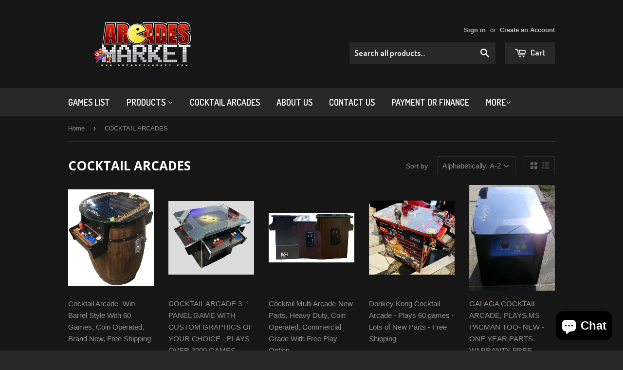

--- FILE ---
content_type: text/html; charset=utf-8
request_url: https://arcadesmarket.com/collections/cocktail-arcades
body_size: 17227
content:
<!doctype html>
<!--[if lt IE 7]><html class="no-js lt-ie9 lt-ie8 lt-ie7" lang="en"> <![endif]-->
<!--[if IE 7]><html class="no-js lt-ie9 lt-ie8" lang="en"> <![endif]-->
<!--[if IE 8]><html class="no-js lt-ie9" lang="en"> <![endif]-->
<!--[if IE 9 ]><html class="ie9 no-js"> <![endif]-->
<!--[if (gt IE 9)|!(IE)]><!--> <html class="no-touch no-js"> <!--<![endif]-->
<head>

  <!-- Basic page needs ================================================== -->
  <meta charset="utf-8">
  <meta http-equiv="X-UA-Compatible" content="IE=edge,chrome=1">

  
  <link rel="shortcut icon" href="//arcadesmarket.com/cdn/shop/t/7/assets/favicon.png?v=66177819187653622311431648529" type="image/png" />
  

  <!-- Title and description ================================================== -->
  <title>
  COCKTAIL ARCADES &ndash; Arcades Market
  </title>

  

  <!-- Product meta ================================================== -->
  
  <meta property="og:type" content="website">
  <meta property="og:title" content="COCKTAIL ARCADES">
  
  <meta property="og:image" content="http://arcadesmarket.com/cdn/shop/t/7/assets/logo.png?v=78931107182023793981431648845">
  <meta property="og:image:secure_url" content="https://arcadesmarket.com/cdn/shop/t/7/assets/logo.png?v=78931107182023793981431648845">
  


  <meta property="og:url" content="https://arcadesmarket.com/collections/cocktail-arcades">
  <meta property="og:site_name" content="Arcades Market">

  
  
  
  <meta name="twitter:site" content="@Shopify">




  <!-- Helpers ================================================== -->
  <link rel="canonical" href="https://arcadesmarket.com/collections/cocktail-arcades">
  <meta name="viewport" content="width=device-width,initial-scale=1">

  
  <!-- Ajaxify Cart Plugin ================================================== -->
  <link href="//arcadesmarket.com/cdn/shop/t/7/assets/ajaxify.scss.css?v=97389470218727725641431648532" rel="stylesheet" type="text/css" media="all" />
  

  <!-- CSS ================================================== -->
  <link href="//arcadesmarket.com/cdn/shop/t/7/assets/timber.scss.css?v=64541909578902942271757016564" rel="stylesheet" type="text/css" media="all" />
  

  
    
    
    <link href="//fonts.googleapis.com/css?family=Open+Sans:700" rel="stylesheet" type="text/css" media="all" />
  


  
    
    
    <link href="//fonts.googleapis.com/css?family=Dosis:600" rel="stylesheet" type="text/css" media="all" />
  



  <!-- Header hook for plugins ================================================== -->
  <script>window.performance && window.performance.mark && window.performance.mark('shopify.content_for_header.start');</script><meta name="facebook-domain-verification" content="08yzomfz0mbl4pkjkavueaedvipwm8">
<meta id="shopify-digital-wallet" name="shopify-digital-wallet" content="/8630580/digital_wallets/dialog">
<meta name="shopify-checkout-api-token" content="9ebba4f045484ec10dd213dc4d5a7641">
<meta id="in-context-paypal-metadata" data-shop-id="8630580" data-venmo-supported="true" data-environment="production" data-locale="en_US" data-paypal-v4="true" data-currency="USD">
<link rel="alternate" type="application/atom+xml" title="Feed" href="/collections/cocktail-arcades.atom" />
<link rel="alternate" type="application/json+oembed" href="https://arcadesmarket.com/collections/cocktail-arcades.oembed">
<script async="async" src="/checkouts/internal/preloads.js?locale=en-US"></script>
<link rel="preconnect" href="https://shop.app" crossorigin="anonymous">
<script async="async" src="https://shop.app/checkouts/internal/preloads.js?locale=en-US&shop_id=8630580" crossorigin="anonymous"></script>
<script id="apple-pay-shop-capabilities" type="application/json">{"shopId":8630580,"countryCode":"US","currencyCode":"USD","merchantCapabilities":["supports3DS"],"merchantId":"gid:\/\/shopify\/Shop\/8630580","merchantName":"Arcades Market","requiredBillingContactFields":["postalAddress","email","phone"],"requiredShippingContactFields":["postalAddress","email","phone"],"shippingType":"shipping","supportedNetworks":["visa","masterCard","amex","discover","elo","jcb"],"total":{"type":"pending","label":"Arcades Market","amount":"1.00"},"shopifyPaymentsEnabled":true,"supportsSubscriptions":true}</script>
<script id="shopify-features" type="application/json">{"accessToken":"9ebba4f045484ec10dd213dc4d5a7641","betas":["rich-media-storefront-analytics"],"domain":"arcadesmarket.com","predictiveSearch":true,"shopId":8630580,"locale":"en"}</script>
<script>var Shopify = Shopify || {};
Shopify.shop = "arcades-market.myshopify.com";
Shopify.locale = "en";
Shopify.currency = {"active":"USD","rate":"1.0"};
Shopify.country = "US";
Shopify.theme = {"name":"Supply","id":22143169,"schema_name":null,"schema_version":null,"theme_store_id":679,"role":"main"};
Shopify.theme.handle = "null";
Shopify.theme.style = {"id":null,"handle":null};
Shopify.cdnHost = "arcadesmarket.com/cdn";
Shopify.routes = Shopify.routes || {};
Shopify.routes.root = "/";</script>
<script type="module">!function(o){(o.Shopify=o.Shopify||{}).modules=!0}(window);</script>
<script>!function(o){function n(){var o=[];function n(){o.push(Array.prototype.slice.apply(arguments))}return n.q=o,n}var t=o.Shopify=o.Shopify||{};t.loadFeatures=n(),t.autoloadFeatures=n()}(window);</script>
<script>
  window.ShopifyPay = window.ShopifyPay || {};
  window.ShopifyPay.apiHost = "shop.app\/pay";
  window.ShopifyPay.redirectState = null;
</script>
<script id="shop-js-analytics" type="application/json">{"pageType":"collection"}</script>
<script defer="defer" async type="module" src="//arcadesmarket.com/cdn/shopifycloud/shop-js/modules/v2/client.init-shop-cart-sync_BN7fPSNr.en.esm.js"></script>
<script defer="defer" async type="module" src="//arcadesmarket.com/cdn/shopifycloud/shop-js/modules/v2/chunk.common_Cbph3Kss.esm.js"></script>
<script defer="defer" async type="module" src="//arcadesmarket.com/cdn/shopifycloud/shop-js/modules/v2/chunk.modal_DKumMAJ1.esm.js"></script>
<script type="module">
  await import("//arcadesmarket.com/cdn/shopifycloud/shop-js/modules/v2/client.init-shop-cart-sync_BN7fPSNr.en.esm.js");
await import("//arcadesmarket.com/cdn/shopifycloud/shop-js/modules/v2/chunk.common_Cbph3Kss.esm.js");
await import("//arcadesmarket.com/cdn/shopifycloud/shop-js/modules/v2/chunk.modal_DKumMAJ1.esm.js");

  window.Shopify.SignInWithShop?.initShopCartSync?.({"fedCMEnabled":true,"windoidEnabled":true});

</script>
<script>
  window.Shopify = window.Shopify || {};
  if (!window.Shopify.featureAssets) window.Shopify.featureAssets = {};
  window.Shopify.featureAssets['shop-js'] = {"shop-cart-sync":["modules/v2/client.shop-cart-sync_CJVUk8Jm.en.esm.js","modules/v2/chunk.common_Cbph3Kss.esm.js","modules/v2/chunk.modal_DKumMAJ1.esm.js"],"init-fed-cm":["modules/v2/client.init-fed-cm_7Fvt41F4.en.esm.js","modules/v2/chunk.common_Cbph3Kss.esm.js","modules/v2/chunk.modal_DKumMAJ1.esm.js"],"init-shop-email-lookup-coordinator":["modules/v2/client.init-shop-email-lookup-coordinator_Cc088_bR.en.esm.js","modules/v2/chunk.common_Cbph3Kss.esm.js","modules/v2/chunk.modal_DKumMAJ1.esm.js"],"init-windoid":["modules/v2/client.init-windoid_hPopwJRj.en.esm.js","modules/v2/chunk.common_Cbph3Kss.esm.js","modules/v2/chunk.modal_DKumMAJ1.esm.js"],"shop-button":["modules/v2/client.shop-button_B0jaPSNF.en.esm.js","modules/v2/chunk.common_Cbph3Kss.esm.js","modules/v2/chunk.modal_DKumMAJ1.esm.js"],"shop-cash-offers":["modules/v2/client.shop-cash-offers_DPIskqss.en.esm.js","modules/v2/chunk.common_Cbph3Kss.esm.js","modules/v2/chunk.modal_DKumMAJ1.esm.js"],"shop-toast-manager":["modules/v2/client.shop-toast-manager_CK7RT69O.en.esm.js","modules/v2/chunk.common_Cbph3Kss.esm.js","modules/v2/chunk.modal_DKumMAJ1.esm.js"],"init-shop-cart-sync":["modules/v2/client.init-shop-cart-sync_BN7fPSNr.en.esm.js","modules/v2/chunk.common_Cbph3Kss.esm.js","modules/v2/chunk.modal_DKumMAJ1.esm.js"],"init-customer-accounts-sign-up":["modules/v2/client.init-customer-accounts-sign-up_CfPf4CXf.en.esm.js","modules/v2/client.shop-login-button_DeIztwXF.en.esm.js","modules/v2/chunk.common_Cbph3Kss.esm.js","modules/v2/chunk.modal_DKumMAJ1.esm.js"],"pay-button":["modules/v2/client.pay-button_CgIwFSYN.en.esm.js","modules/v2/chunk.common_Cbph3Kss.esm.js","modules/v2/chunk.modal_DKumMAJ1.esm.js"],"init-customer-accounts":["modules/v2/client.init-customer-accounts_DQ3x16JI.en.esm.js","modules/v2/client.shop-login-button_DeIztwXF.en.esm.js","modules/v2/chunk.common_Cbph3Kss.esm.js","modules/v2/chunk.modal_DKumMAJ1.esm.js"],"avatar":["modules/v2/client.avatar_BTnouDA3.en.esm.js"],"init-shop-for-new-customer-accounts":["modules/v2/client.init-shop-for-new-customer-accounts_CsZy_esa.en.esm.js","modules/v2/client.shop-login-button_DeIztwXF.en.esm.js","modules/v2/chunk.common_Cbph3Kss.esm.js","modules/v2/chunk.modal_DKumMAJ1.esm.js"],"shop-follow-button":["modules/v2/client.shop-follow-button_BRMJjgGd.en.esm.js","modules/v2/chunk.common_Cbph3Kss.esm.js","modules/v2/chunk.modal_DKumMAJ1.esm.js"],"checkout-modal":["modules/v2/client.checkout-modal_B9Drz_yf.en.esm.js","modules/v2/chunk.common_Cbph3Kss.esm.js","modules/v2/chunk.modal_DKumMAJ1.esm.js"],"shop-login-button":["modules/v2/client.shop-login-button_DeIztwXF.en.esm.js","modules/v2/chunk.common_Cbph3Kss.esm.js","modules/v2/chunk.modal_DKumMAJ1.esm.js"],"lead-capture":["modules/v2/client.lead-capture_DXYzFM3R.en.esm.js","modules/v2/chunk.common_Cbph3Kss.esm.js","modules/v2/chunk.modal_DKumMAJ1.esm.js"],"shop-login":["modules/v2/client.shop-login_CA5pJqmO.en.esm.js","modules/v2/chunk.common_Cbph3Kss.esm.js","modules/v2/chunk.modal_DKumMAJ1.esm.js"],"payment-terms":["modules/v2/client.payment-terms_BxzfvcZJ.en.esm.js","modules/v2/chunk.common_Cbph3Kss.esm.js","modules/v2/chunk.modal_DKumMAJ1.esm.js"]};
</script>
<script>(function() {
  var isLoaded = false;
  function asyncLoad() {
    if (isLoaded) return;
    isLoaded = true;
    var urls = ["https:\/\/na.shgcdn3.com\/pixel-collector.js?shop=arcades-market.myshopify.com","https:\/\/cdn.shopify.com\/s\/files\/1\/0863\/0580\/t\/7\/assets\/affirmShopify.js?v=1757016563\u0026shop=arcades-market.myshopify.com"];
    for (var i = 0; i < urls.length; i++) {
      var s = document.createElement('script');
      s.type = 'text/javascript';
      s.async = true;
      s.src = urls[i];
      var x = document.getElementsByTagName('script')[0];
      x.parentNode.insertBefore(s, x);
    }
  };
  if(window.attachEvent) {
    window.attachEvent('onload', asyncLoad);
  } else {
    window.addEventListener('load', asyncLoad, false);
  }
})();</script>
<script id="__st">var __st={"a":8630580,"offset":-21600,"reqid":"3b28de53-dcea-43f4-8fc0-ba7f3a04d6d2-1769766500","pageurl":"arcadesmarket.com\/collections\/cocktail-arcades","u":"8ec02bd9f554","p":"collection","rtyp":"collection","rid":46701313};</script>
<script>window.ShopifyPaypalV4VisibilityTracking = true;</script>
<script id="captcha-bootstrap">!function(){'use strict';const t='contact',e='account',n='new_comment',o=[[t,t],['blogs',n],['comments',n],[t,'customer']],c=[[e,'customer_login'],[e,'guest_login'],[e,'recover_customer_password'],[e,'create_customer']],r=t=>t.map((([t,e])=>`form[action*='/${t}']:not([data-nocaptcha='true']) input[name='form_type'][value='${e}']`)).join(','),a=t=>()=>t?[...document.querySelectorAll(t)].map((t=>t.form)):[];function s(){const t=[...o],e=r(t);return a(e)}const i='password',u='form_key',d=['recaptcha-v3-token','g-recaptcha-response','h-captcha-response',i],f=()=>{try{return window.sessionStorage}catch{return}},m='__shopify_v',_=t=>t.elements[u];function p(t,e,n=!1){try{const o=window.sessionStorage,c=JSON.parse(o.getItem(e)),{data:r}=function(t){const{data:e,action:n}=t;return t[m]||n?{data:e,action:n}:{data:t,action:n}}(c);for(const[e,n]of Object.entries(r))t.elements[e]&&(t.elements[e].value=n);n&&o.removeItem(e)}catch(o){console.error('form repopulation failed',{error:o})}}const l='form_type',E='cptcha';function T(t){t.dataset[E]=!0}const w=window,h=w.document,L='Shopify',v='ce_forms',y='captcha';let A=!1;((t,e)=>{const n=(g='f06e6c50-85a8-45c8-87d0-21a2b65856fe',I='https://cdn.shopify.com/shopifycloud/storefront-forms-hcaptcha/ce_storefront_forms_captcha_hcaptcha.v1.5.2.iife.js',D={infoText:'Protected by hCaptcha',privacyText:'Privacy',termsText:'Terms'},(t,e,n)=>{const o=w[L][v],c=o.bindForm;if(c)return c(t,g,e,D).then(n);var r;o.q.push([[t,g,e,D],n]),r=I,A||(h.body.append(Object.assign(h.createElement('script'),{id:'captcha-provider',async:!0,src:r})),A=!0)});var g,I,D;w[L]=w[L]||{},w[L][v]=w[L][v]||{},w[L][v].q=[],w[L][y]=w[L][y]||{},w[L][y].protect=function(t,e){n(t,void 0,e),T(t)},Object.freeze(w[L][y]),function(t,e,n,w,h,L){const[v,y,A,g]=function(t,e,n){const i=e?o:[],u=t?c:[],d=[...i,...u],f=r(d),m=r(i),_=r(d.filter((([t,e])=>n.includes(e))));return[a(f),a(m),a(_),s()]}(w,h,L),I=t=>{const e=t.target;return e instanceof HTMLFormElement?e:e&&e.form},D=t=>v().includes(t);t.addEventListener('submit',(t=>{const e=I(t);if(!e)return;const n=D(e)&&!e.dataset.hcaptchaBound&&!e.dataset.recaptchaBound,o=_(e),c=g().includes(e)&&(!o||!o.value);(n||c)&&t.preventDefault(),c&&!n&&(function(t){try{if(!f())return;!function(t){const e=f();if(!e)return;const n=_(t);if(!n)return;const o=n.value;o&&e.removeItem(o)}(t);const e=Array.from(Array(32),(()=>Math.random().toString(36)[2])).join('');!function(t,e){_(t)||t.append(Object.assign(document.createElement('input'),{type:'hidden',name:u})),t.elements[u].value=e}(t,e),function(t,e){const n=f();if(!n)return;const o=[...t.querySelectorAll(`input[type='${i}']`)].map((({name:t})=>t)),c=[...d,...o],r={};for(const[a,s]of new FormData(t).entries())c.includes(a)||(r[a]=s);n.setItem(e,JSON.stringify({[m]:1,action:t.action,data:r}))}(t,e)}catch(e){console.error('failed to persist form',e)}}(e),e.submit())}));const S=(t,e)=>{t&&!t.dataset[E]&&(n(t,e.some((e=>e===t))),T(t))};for(const o of['focusin','change'])t.addEventListener(o,(t=>{const e=I(t);D(e)&&S(e,y())}));const B=e.get('form_key'),M=e.get(l),P=B&&M;t.addEventListener('DOMContentLoaded',(()=>{const t=y();if(P)for(const e of t)e.elements[l].value===M&&p(e,B);[...new Set([...A(),...v().filter((t=>'true'===t.dataset.shopifyCaptcha))])].forEach((e=>S(e,t)))}))}(h,new URLSearchParams(w.location.search),n,t,e,['guest_login'])})(!0,!0)}();</script>
<script integrity="sha256-4kQ18oKyAcykRKYeNunJcIwy7WH5gtpwJnB7kiuLZ1E=" data-source-attribution="shopify.loadfeatures" defer="defer" src="//arcadesmarket.com/cdn/shopifycloud/storefront/assets/storefront/load_feature-a0a9edcb.js" crossorigin="anonymous"></script>
<script crossorigin="anonymous" defer="defer" src="//arcadesmarket.com/cdn/shopifycloud/storefront/assets/shopify_pay/storefront-65b4c6d7.js?v=20250812"></script>
<script data-source-attribution="shopify.dynamic_checkout.dynamic.init">var Shopify=Shopify||{};Shopify.PaymentButton=Shopify.PaymentButton||{isStorefrontPortableWallets:!0,init:function(){window.Shopify.PaymentButton.init=function(){};var t=document.createElement("script");t.src="https://arcadesmarket.com/cdn/shopifycloud/portable-wallets/latest/portable-wallets.en.js",t.type="module",document.head.appendChild(t)}};
</script>
<script data-source-attribution="shopify.dynamic_checkout.buyer_consent">
  function portableWalletsHideBuyerConsent(e){var t=document.getElementById("shopify-buyer-consent"),n=document.getElementById("shopify-subscription-policy-button");t&&n&&(t.classList.add("hidden"),t.setAttribute("aria-hidden","true"),n.removeEventListener("click",e))}function portableWalletsShowBuyerConsent(e){var t=document.getElementById("shopify-buyer-consent"),n=document.getElementById("shopify-subscription-policy-button");t&&n&&(t.classList.remove("hidden"),t.removeAttribute("aria-hidden"),n.addEventListener("click",e))}window.Shopify?.PaymentButton&&(window.Shopify.PaymentButton.hideBuyerConsent=portableWalletsHideBuyerConsent,window.Shopify.PaymentButton.showBuyerConsent=portableWalletsShowBuyerConsent);
</script>
<script data-source-attribution="shopify.dynamic_checkout.cart.bootstrap">document.addEventListener("DOMContentLoaded",(function(){function t(){return document.querySelector("shopify-accelerated-checkout-cart, shopify-accelerated-checkout")}if(t())Shopify.PaymentButton.init();else{new MutationObserver((function(e,n){t()&&(Shopify.PaymentButton.init(),n.disconnect())})).observe(document.body,{childList:!0,subtree:!0})}}));
</script>
<link id="shopify-accelerated-checkout-styles" rel="stylesheet" media="screen" href="https://arcadesmarket.com/cdn/shopifycloud/portable-wallets/latest/accelerated-checkout-backwards-compat.css" crossorigin="anonymous">
<style id="shopify-accelerated-checkout-cart">
        #shopify-buyer-consent {
  margin-top: 1em;
  display: inline-block;
  width: 100%;
}

#shopify-buyer-consent.hidden {
  display: none;
}

#shopify-subscription-policy-button {
  background: none;
  border: none;
  padding: 0;
  text-decoration: underline;
  font-size: inherit;
  cursor: pointer;
}

#shopify-subscription-policy-button::before {
  box-shadow: none;
}

      </style>

<script>window.performance && window.performance.mark && window.performance.mark('shopify.content_for_header.end');</script>

  

<!--[if lt IE 9]>
<script src="//cdnjs.cloudflare.com/ajax/libs/html5shiv/3.7.2/html5shiv.min.js" type="text/javascript"></script>
<script src="//arcadesmarket.com/cdn/shop/t/7/assets/respond.min.js?v=52248677837542619231431648530" type="text/javascript"></script>
<link href="//arcadesmarket.com/cdn/shop/t/7/assets/respond-proxy.html" id="respond-proxy" rel="respond-proxy" />
<link href="//arcadesmarket.com/search?q=b6c0c9e2703f00bf25995fdf4ba605c1" id="respond-redirect" rel="respond-redirect" />
<script src="//arcadesmarket.com/search?q=b6c0c9e2703f00bf25995fdf4ba605c1" type="text/javascript"></script>
<![endif]-->


  
  

  <script src="//ajax.googleapis.com/ajax/libs/jquery/1.11.0/jquery.min.js" type="text/javascript"></script>
  <script src="//arcadesmarket.com/cdn/shop/t/7/assets/modernizr.min.js?v=26620055551102246001431648530" type="text/javascript"></script>


  

<script type="text/javascript">
  
    window.SHG_CUSTOMER = null;
  
</script>










<script src="https://cdn.shopify.com/extensions/e8878072-2f6b-4e89-8082-94b04320908d/inbox-1254/assets/inbox-chat-loader.js" type="text/javascript" defer="defer"></script>
<link href="https://monorail-edge.shopifysvc.com" rel="dns-prefetch">
<script>(function(){if ("sendBeacon" in navigator && "performance" in window) {try {var session_token_from_headers = performance.getEntriesByType('navigation')[0].serverTiming.find(x => x.name == '_s').description;} catch {var session_token_from_headers = undefined;}var session_cookie_matches = document.cookie.match(/_shopify_s=([^;]*)/);var session_token_from_cookie = session_cookie_matches && session_cookie_matches.length === 2 ? session_cookie_matches[1] : "";var session_token = session_token_from_headers || session_token_from_cookie || "";function handle_abandonment_event(e) {var entries = performance.getEntries().filter(function(entry) {return /monorail-edge.shopifysvc.com/.test(entry.name);});if (!window.abandonment_tracked && entries.length === 0) {window.abandonment_tracked = true;var currentMs = Date.now();var navigation_start = performance.timing.navigationStart;var payload = {shop_id: 8630580,url: window.location.href,navigation_start,duration: currentMs - navigation_start,session_token,page_type: "collection"};window.navigator.sendBeacon("https://monorail-edge.shopifysvc.com/v1/produce", JSON.stringify({schema_id: "online_store_buyer_site_abandonment/1.1",payload: payload,metadata: {event_created_at_ms: currentMs,event_sent_at_ms: currentMs}}));}}window.addEventListener('pagehide', handle_abandonment_event);}}());</script>
<script id="web-pixels-manager-setup">(function e(e,d,r,n,o){if(void 0===o&&(o={}),!Boolean(null===(a=null===(i=window.Shopify)||void 0===i?void 0:i.analytics)||void 0===a?void 0:a.replayQueue)){var i,a;window.Shopify=window.Shopify||{};var t=window.Shopify;t.analytics=t.analytics||{};var s=t.analytics;s.replayQueue=[],s.publish=function(e,d,r){return s.replayQueue.push([e,d,r]),!0};try{self.performance.mark("wpm:start")}catch(e){}var l=function(){var e={modern:/Edge?\/(1{2}[4-9]|1[2-9]\d|[2-9]\d{2}|\d{4,})\.\d+(\.\d+|)|Firefox\/(1{2}[4-9]|1[2-9]\d|[2-9]\d{2}|\d{4,})\.\d+(\.\d+|)|Chrom(ium|e)\/(9{2}|\d{3,})\.\d+(\.\d+|)|(Maci|X1{2}).+ Version\/(15\.\d+|(1[6-9]|[2-9]\d|\d{3,})\.\d+)([,.]\d+|)( \(\w+\)|)( Mobile\/\w+|) Safari\/|Chrome.+OPR\/(9{2}|\d{3,})\.\d+\.\d+|(CPU[ +]OS|iPhone[ +]OS|CPU[ +]iPhone|CPU IPhone OS|CPU iPad OS)[ +]+(15[._]\d+|(1[6-9]|[2-9]\d|\d{3,})[._]\d+)([._]\d+|)|Android:?[ /-](13[3-9]|1[4-9]\d|[2-9]\d{2}|\d{4,})(\.\d+|)(\.\d+|)|Android.+Firefox\/(13[5-9]|1[4-9]\d|[2-9]\d{2}|\d{4,})\.\d+(\.\d+|)|Android.+Chrom(ium|e)\/(13[3-9]|1[4-9]\d|[2-9]\d{2}|\d{4,})\.\d+(\.\d+|)|SamsungBrowser\/([2-9]\d|\d{3,})\.\d+/,legacy:/Edge?\/(1[6-9]|[2-9]\d|\d{3,})\.\d+(\.\d+|)|Firefox\/(5[4-9]|[6-9]\d|\d{3,})\.\d+(\.\d+|)|Chrom(ium|e)\/(5[1-9]|[6-9]\d|\d{3,})\.\d+(\.\d+|)([\d.]+$|.*Safari\/(?![\d.]+ Edge\/[\d.]+$))|(Maci|X1{2}).+ Version\/(10\.\d+|(1[1-9]|[2-9]\d|\d{3,})\.\d+)([,.]\d+|)( \(\w+\)|)( Mobile\/\w+|) Safari\/|Chrome.+OPR\/(3[89]|[4-9]\d|\d{3,})\.\d+\.\d+|(CPU[ +]OS|iPhone[ +]OS|CPU[ +]iPhone|CPU IPhone OS|CPU iPad OS)[ +]+(10[._]\d+|(1[1-9]|[2-9]\d|\d{3,})[._]\d+)([._]\d+|)|Android:?[ /-](13[3-9]|1[4-9]\d|[2-9]\d{2}|\d{4,})(\.\d+|)(\.\d+|)|Mobile Safari.+OPR\/([89]\d|\d{3,})\.\d+\.\d+|Android.+Firefox\/(13[5-9]|1[4-9]\d|[2-9]\d{2}|\d{4,})\.\d+(\.\d+|)|Android.+Chrom(ium|e)\/(13[3-9]|1[4-9]\d|[2-9]\d{2}|\d{4,})\.\d+(\.\d+|)|Android.+(UC? ?Browser|UCWEB|U3)[ /]?(15\.([5-9]|\d{2,})|(1[6-9]|[2-9]\d|\d{3,})\.\d+)\.\d+|SamsungBrowser\/(5\.\d+|([6-9]|\d{2,})\.\d+)|Android.+MQ{2}Browser\/(14(\.(9|\d{2,})|)|(1[5-9]|[2-9]\d|\d{3,})(\.\d+|))(\.\d+|)|K[Aa][Ii]OS\/(3\.\d+|([4-9]|\d{2,})\.\d+)(\.\d+|)/},d=e.modern,r=e.legacy,n=navigator.userAgent;return n.match(d)?"modern":n.match(r)?"legacy":"unknown"}(),u="modern"===l?"modern":"legacy",c=(null!=n?n:{modern:"",legacy:""})[u],f=function(e){return[e.baseUrl,"/wpm","/b",e.hashVersion,"modern"===e.buildTarget?"m":"l",".js"].join("")}({baseUrl:d,hashVersion:r,buildTarget:u}),m=function(e){var d=e.version,r=e.bundleTarget,n=e.surface,o=e.pageUrl,i=e.monorailEndpoint;return{emit:function(e){var a=e.status,t=e.errorMsg,s=(new Date).getTime(),l=JSON.stringify({metadata:{event_sent_at_ms:s},events:[{schema_id:"web_pixels_manager_load/3.1",payload:{version:d,bundle_target:r,page_url:o,status:a,surface:n,error_msg:t},metadata:{event_created_at_ms:s}}]});if(!i)return console&&console.warn&&console.warn("[Web Pixels Manager] No Monorail endpoint provided, skipping logging."),!1;try{return self.navigator.sendBeacon.bind(self.navigator)(i,l)}catch(e){}var u=new XMLHttpRequest;try{return u.open("POST",i,!0),u.setRequestHeader("Content-Type","text/plain"),u.send(l),!0}catch(e){return console&&console.warn&&console.warn("[Web Pixels Manager] Got an unhandled error while logging to Monorail."),!1}}}}({version:r,bundleTarget:l,surface:e.surface,pageUrl:self.location.href,monorailEndpoint:e.monorailEndpoint});try{o.browserTarget=l,function(e){var d=e.src,r=e.async,n=void 0===r||r,o=e.onload,i=e.onerror,a=e.sri,t=e.scriptDataAttributes,s=void 0===t?{}:t,l=document.createElement("script"),u=document.querySelector("head"),c=document.querySelector("body");if(l.async=n,l.src=d,a&&(l.integrity=a,l.crossOrigin="anonymous"),s)for(var f in s)if(Object.prototype.hasOwnProperty.call(s,f))try{l.dataset[f]=s[f]}catch(e){}if(o&&l.addEventListener("load",o),i&&l.addEventListener("error",i),u)u.appendChild(l);else{if(!c)throw new Error("Did not find a head or body element to append the script");c.appendChild(l)}}({src:f,async:!0,onload:function(){if(!function(){var e,d;return Boolean(null===(d=null===(e=window.Shopify)||void 0===e?void 0:e.analytics)||void 0===d?void 0:d.initialized)}()){var d=window.webPixelsManager.init(e)||void 0;if(d){var r=window.Shopify.analytics;r.replayQueue.forEach((function(e){var r=e[0],n=e[1],o=e[2];d.publishCustomEvent(r,n,o)})),r.replayQueue=[],r.publish=d.publishCustomEvent,r.visitor=d.visitor,r.initialized=!0}}},onerror:function(){return m.emit({status:"failed",errorMsg:"".concat(f," has failed to load")})},sri:function(e){var d=/^sha384-[A-Za-z0-9+/=]+$/;return"string"==typeof e&&d.test(e)}(c)?c:"",scriptDataAttributes:o}),m.emit({status:"loading"})}catch(e){m.emit({status:"failed",errorMsg:(null==e?void 0:e.message)||"Unknown error"})}}})({shopId: 8630580,storefrontBaseUrl: "https://arcadesmarket.com",extensionsBaseUrl: "https://extensions.shopifycdn.com/cdn/shopifycloud/web-pixels-manager",monorailEndpoint: "https://monorail-edge.shopifysvc.com/unstable/produce_batch",surface: "storefront-renderer",enabledBetaFlags: ["2dca8a86"],webPixelsConfigList: [{"id":"794853537","configuration":"{\"site_id\":\"b8089f5e-742f-45e2-805e-f42595b7f2e9\",\"analytics_endpoint\":\"https:\\\/\\\/na.shgcdn3.com\"}","eventPayloadVersion":"v1","runtimeContext":"STRICT","scriptVersion":"695709fc3f146fa50a25299517a954f2","type":"APP","apiClientId":1158168,"privacyPurposes":["ANALYTICS","MARKETING","SALE_OF_DATA"],"dataSharingAdjustments":{"protectedCustomerApprovalScopes":["read_customer_personal_data"]}},{"id":"496599201","configuration":"{\"config\":\"{\\\"pixel_id\\\":\\\"G-D61204H8H0\\\",\\\"gtag_events\\\":[{\\\"type\\\":\\\"purchase\\\",\\\"action_label\\\":\\\"G-D61204H8H0\\\"},{\\\"type\\\":\\\"page_view\\\",\\\"action_label\\\":\\\"G-D61204H8H0\\\"},{\\\"type\\\":\\\"view_item\\\",\\\"action_label\\\":\\\"G-D61204H8H0\\\"},{\\\"type\\\":\\\"search\\\",\\\"action_label\\\":\\\"G-D61204H8H0\\\"},{\\\"type\\\":\\\"add_to_cart\\\",\\\"action_label\\\":\\\"G-D61204H8H0\\\"},{\\\"type\\\":\\\"begin_checkout\\\",\\\"action_label\\\":\\\"G-D61204H8H0\\\"},{\\\"type\\\":\\\"add_payment_info\\\",\\\"action_label\\\":\\\"G-D61204H8H0\\\"}],\\\"enable_monitoring_mode\\\":false}\"}","eventPayloadVersion":"v1","runtimeContext":"OPEN","scriptVersion":"b2a88bafab3e21179ed38636efcd8a93","type":"APP","apiClientId":1780363,"privacyPurposes":[],"dataSharingAdjustments":{"protectedCustomerApprovalScopes":["read_customer_address","read_customer_email","read_customer_name","read_customer_personal_data","read_customer_phone"]}},{"id":"269484193","configuration":"{\"pixel_id\":\"1293971087969461\",\"pixel_type\":\"facebook_pixel\",\"metaapp_system_user_token\":\"-\"}","eventPayloadVersion":"v1","runtimeContext":"OPEN","scriptVersion":"ca16bc87fe92b6042fbaa3acc2fbdaa6","type":"APP","apiClientId":2329312,"privacyPurposes":["ANALYTICS","MARKETING","SALE_OF_DATA"],"dataSharingAdjustments":{"protectedCustomerApprovalScopes":["read_customer_address","read_customer_email","read_customer_name","read_customer_personal_data","read_customer_phone"]}},{"id":"shopify-app-pixel","configuration":"{}","eventPayloadVersion":"v1","runtimeContext":"STRICT","scriptVersion":"0450","apiClientId":"shopify-pixel","type":"APP","privacyPurposes":["ANALYTICS","MARKETING"]},{"id":"shopify-custom-pixel","eventPayloadVersion":"v1","runtimeContext":"LAX","scriptVersion":"0450","apiClientId":"shopify-pixel","type":"CUSTOM","privacyPurposes":["ANALYTICS","MARKETING"]}],isMerchantRequest: false,initData: {"shop":{"name":"Arcades Market","paymentSettings":{"currencyCode":"USD"},"myshopifyDomain":"arcades-market.myshopify.com","countryCode":"US","storefrontUrl":"https:\/\/arcadesmarket.com"},"customer":null,"cart":null,"checkout":null,"productVariants":[],"purchasingCompany":null},},"https://arcadesmarket.com/cdn","1d2a099fw23dfb22ep557258f5m7a2edbae",{"modern":"","legacy":""},{"shopId":"8630580","storefrontBaseUrl":"https:\/\/arcadesmarket.com","extensionBaseUrl":"https:\/\/extensions.shopifycdn.com\/cdn\/shopifycloud\/web-pixels-manager","surface":"storefront-renderer","enabledBetaFlags":"[\"2dca8a86\"]","isMerchantRequest":"false","hashVersion":"1d2a099fw23dfb22ep557258f5m7a2edbae","publish":"custom","events":"[[\"page_viewed\",{}],[\"collection_viewed\",{\"collection\":{\"id\":\"46701313\",\"title\":\"COCKTAIL ARCADES\",\"productVariants\":[{\"price\":{\"amount\":1980.0,\"currencyCode\":\"USD\"},\"product\":{\"title\":\"Cocktail  Arcade- Win Barrel Style With 60 Games, Coin Operated, Brand New, Free Shipping\",\"vendor\":\"Arcades Market\",\"id\":\"7138026094753\",\"untranslatedTitle\":\"Cocktail  Arcade- Win Barrel Style With 60 Games, Coin Operated, Brand New, Free Shipping\",\"url\":\"\/products\/wine-barrel-cocktail-p-arcade-machine-with-60-games-coin-operated\",\"type\":\"Cocktail Barrel Arcade\"},\"id\":\"43461086511265\",\"image\":{\"src\":\"\/\/arcadesmarket.com\/cdn\/shop\/products\/IMG_5191.jpg?v=1637553994\"},\"sku\":\"barrelcocktail112122\",\"title\":\"Without Shipping Insurance\",\"untranslatedTitle\":\"Without Shipping Insurance\"},{\"price\":{\"amount\":1680.0,\"currencyCode\":\"USD\"},\"product\":{\"title\":\"COCKTAIL ARCADE 3-PANEL GAME WITH CUSTOM GRAPHICS OF YOUR CHOICE - PLAYS OVER 3000 GAMES - COIN OPERATED, BRAND NEW, FREE SHIPPING\",\"vendor\":\"Arcades Market\",\"id\":\"7855788228769\",\"untranslatedTitle\":\"COCKTAIL ARCADE 3-PANEL GAME WITH CUSTOM GRAPHICS OF YOUR CHOICE - PLAYS OVER 3000 GAMES - COIN OPERATED, BRAND NEW, FREE SHIPPING\",\"url\":\"\/products\/cocktail-arcade-3-panel\",\"type\":\"\"},\"id\":\"43744244007073\",\"image\":{\"src\":\"\/\/arcadesmarket.com\/cdn\/shop\/files\/Cocktail.jpg?v=1706555982\"},\"sku\":\"\",\"title\":\"Without Shipping Insurance\",\"untranslatedTitle\":\"Without Shipping Insurance\"},{\"price\":{\"amount\":1480.0,\"currencyCode\":\"USD\"},\"product\":{\"title\":\"Cocktail Multi Arcade-New Parts, Heavy Duty, Coin Operated, Commercial Grade With Free Play Option\",\"vendor\":\"Arcades Market\",\"id\":\"4271452999\",\"untranslatedTitle\":\"Cocktail Multi Arcade-New Parts, Heavy Duty, Coin Operated, Commercial Grade With Free Play Option\",\"url\":\"\/products\/cocktail-arcade-with-option-free-shipping\",\"type\":\"Coctktail Arcade\"},\"id\":\"43461088968865\",\"image\":{\"src\":\"\/\/arcadesmarket.com\/cdn\/shop\/products\/cock3.jpg?v=1454464698\"},\"sku\":\"cocktailwithoption020217\",\"title\":\"Without Shipping Insurance\",\"untranslatedTitle\":\"Without Shipping Insurance\"},{\"price\":{\"amount\":1680.0,\"currencyCode\":\"USD\"},\"product\":{\"title\":\"Donkey Kong Cocktail Arcade - Plays 60 games - Lots of New Parts -  Free Shipping\",\"vendor\":\"Arcades Market\",\"id\":\"7850248765601\",\"untranslatedTitle\":\"Donkey Kong Cocktail Arcade - Plays 60 games - Lots of New Parts -  Free Shipping\",\"url\":\"\/products\/donkey-kong-cocktail-arcade-plays-60-games-lots-of-new-parts-free-shipping\",\"type\":\"\"},\"id\":\"43713011613857\",\"image\":{\"src\":\"\/\/arcadesmarket.com\/cdn\/shop\/files\/IMG_E1224.jpg?v=1705770391\"},\"sku\":\"\",\"title\":\"Without Shipping Insurance\",\"untranslatedTitle\":\"Without Shipping Insurance\"},{\"price\":{\"amount\":1580.0,\"currencyCode\":\"USD\"},\"product\":{\"title\":\"GALAGA COCKTAIL ARCADE, PLAYS MS PACMAN TOO- NEW - ONE YEAR PARTS WARRANTY-FREE SHIPPING\",\"vendor\":\"Arcades Market\",\"id\":\"1090779521\",\"untranslatedTitle\":\"GALAGA COCKTAIL ARCADE, PLAYS MS PACMAN TOO- NEW - ONE YEAR PARTS WARRANTY-FREE SHIPPING\",\"url\":\"\/products\/galaga-cocktail-arcade-plays-ms-pacman-too-new-one-year-parts-warranty\",\"type\":\"Galaga Cocktail\"},\"id\":\"43489533952161\",\"image\":{\"src\":\"\/\/arcadesmarket.com\/cdn\/shop\/products\/PIC_0246.JPG?v=1433473564\"},\"sku\":\"galagacocktail060416\",\"title\":\"Without Shipping Insurance\",\"untranslatedTitle\":\"Without Shipping Insurance\"},{\"price\":{\"amount\":880.0,\"currencyCode\":\"USD\"},\"product\":{\"title\":\"MS PAC MAN COCKTAIL REFURBISHED -  LCD Monitor\",\"vendor\":\"Arcades Market\",\"id\":\"1033134913\",\"untranslatedTitle\":\"MS PAC MAN COCKTAIL REFURBISHED -  LCD Monitor\",\"url\":\"\/products\/ms-pac-man-cocktail-refurbished-780-00\",\"type\":\"Pre own cocktial\"},\"id\":\"44330205446305\",\"image\":{\"src\":\"\/\/arcadesmarket.com\/cdn\/shop\/files\/Cock2.jpg?v=1715699706\"},\"sku\":\"cockused053115\",\"title\":\"Without Shipping Insurance\",\"untranslatedTitle\":\"Without Shipping Insurance\"},{\"price\":{\"amount\":1580.0,\"currencyCode\":\"USD\"},\"product\":{\"title\":\"MS PACMAN COCKTAIL ARCADE , PLAYS MS PACMAN AND GALAGA TOO-FREE SHIPPING- 1 YEAR PARTS WARRANTY\",\"vendor\":\"Arcades Market\",\"id\":\"1041296769\",\"untranslatedTitle\":\"MS PACMAN COCKTAIL ARCADE , PLAYS MS PACMAN AND GALAGA TOO-FREE SHIPPING- 1 YEAR PARTS WARRANTY\",\"url\":\"\/products\/ms-pacman-cocktail-arcade-plays-ms-pacman-and-galaga-too-free-shipping-1-year-parts-warranty\",\"type\":\"COCKTAIL IN CHERRY CABINET\"},\"id\":\"43485600383137\",\"image\":{\"src\":\"\/\/arcadesmarket.com\/cdn\/shop\/products\/PIC_0127.JPG?v=1433152392\"},\"sku\":\"cherrycocktail060116\",\"title\":\"Without Shipping Insurance\",\"untranslatedTitle\":\"Without Shipping Insurance\"},{\"price\":{\"amount\":1580.0,\"currencyCode\":\"USD\"},\"product\":{\"title\":\"MS PACMAN COCKTAIL ARCADE IN All WHITE , PLAYS MS PACMAN AND GALAGA TOO-FREE SHIPPING- 1 YEAR PARTS WARRANTY\",\"vendor\":\"Arcades Market\",\"id\":\"10037202951\",\"untranslatedTitle\":\"MS PACMAN COCKTAIL ARCADE IN All WHITE , PLAYS MS PACMAN AND GALAGA TOO-FREE SHIPPING- 1 YEAR PARTS WARRANTY\",\"url\":\"\/products\/ms-pacman-cocktail-arcade-in-all-white-plays-ms-pacman-and-galaga-too-free-shipping-1-year-parts-warranty\",\"type\":\"Coctktail in all white\"},\"id\":\"43485596942497\",\"image\":{\"src\":\"\/\/arcadesmarket.com\/cdn\/shop\/products\/IMG_0829.JPG?v=1488945701\"},\"sku\":\"whitecocktail030718\",\"title\":\"Without Shipping Insurance\",\"untranslatedTitle\":\"Without Shipping Insurance\"},{\"price\":{\"amount\":1580.0,\"currencyCode\":\"USD\"},\"product\":{\"title\":\"MS PACMAN COCKTAIL ARCADE IN WALNUT , PLAYS MS PACMAN AND GALAGA TOO-FREE SHIPPING- 1 YEAR PARTS WARRANTY\",\"vendor\":\"Arcades Market\",\"id\":\"1054202305\",\"untranslatedTitle\":\"MS PACMAN COCKTAIL ARCADE IN WALNUT , PLAYS MS PACMAN AND GALAGA TOO-FREE SHIPPING- 1 YEAR PARTS WARRANTY\",\"url\":\"\/products\/ms-pacman-cocktail-arcade-in-walnut-plays-ms-pacman-and-galaga-too-free-shipping-1-year-parts-warranty\",\"type\":\"Coctktail Arcade\"},\"id\":\"43485587701921\",\"image\":{\"src\":\"\/\/arcadesmarket.com\/cdn\/shop\/products\/PIC_0137_23337925-6644-42e4-91e8-746bbaf068b4.JPG?v=1433249972\"},\"sku\":\"cockwalnut060216\",\"title\":\"Without Shipping Insurance\",\"untranslatedTitle\":\"Without Shipping Insurance\"},{\"price\":{\"amount\":1480.0,\"currencyCode\":\"USD\"},\"product\":{\"title\":\"MS PACMAN COCKTAIL ARCADE IN WHITE , PLAYS MS PACMAN AND GALAGA TOO-FREE SHIPPING- 1 YEAR PARTS WARRANTY\",\"vendor\":\"Arcades Market\",\"id\":\"1061783105\",\"untranslatedTitle\":\"MS PACMAN COCKTAIL ARCADE IN WHITE , PLAYS MS PACMAN AND GALAGA TOO-FREE SHIPPING- 1 YEAR PARTS WARRANTY\",\"url\":\"\/products\/ms-pacman-cocktail-arcade-in-white-plays-ms-pacman-and-galaga-too-free-shipping-1-year-parts-warranty\",\"type\":\"COCKTAIL IN WHITE CABINET\"},\"id\":\"43485584326817\",\"image\":{\"src\":\"\/\/arcadesmarket.com\/cdn\/shop\/products\/IMG_0093.JPG?v=1476998187\"},\"sku\":\"cockwhite060216\",\"title\":\"Without Shipping Insurance\",\"untranslatedTitle\":\"Without Shipping Insurance\"},{\"price\":{\"amount\":1580.0,\"currencyCode\":\"USD\"},\"product\":{\"title\":\"Ms Pacman Cocktail Arcade On Sale\",\"vendor\":\"Arcades Market\",\"id\":\"754297601\",\"untranslatedTitle\":\"Ms Pacman Cocktail Arcade On Sale\",\"url\":\"\/products\/ms-pac-man-galaga-cocktail-arcade-on-sale-for-1280-00-free-shipping\",\"type\":\"\"},\"id\":\"43719500693665\",\"image\":{\"src\":\"\/\/arcadesmarket.com\/cdn\/shop\/products\/cock_01.JPG?v=1619063834\"},\"sku\":\"mspaccocktail051315\",\"title\":\"Without Shipping Insurance \/ Without Dollar Bill Acceptor\",\"untranslatedTitle\":\"Without Shipping Insurance \/ Without Dollar Bill Acceptor\"},{\"price\":{\"amount\":1580.0,\"currencyCode\":\"USD\"},\"product\":{\"title\":\"PACMAN COCKTAIL ARCADE , PLAYS MS PACMAN AND GALAGA TOO-FREE SHIPPING- 1 YEAR PARTS WARRANTY\",\"vendor\":\"Arcades Market\",\"id\":\"1033710913\",\"untranslatedTitle\":\"PACMAN COCKTAIL ARCADE , PLAYS MS PACMAN AND GALAGA TOO-FREE SHIPPING- 1 YEAR PARTS WARRANTY\",\"url\":\"\/products\/pacman-cocktail-arcade-plays-ms-pacman-and-galaga-too-free-shipping-1-year-parts-warranty\",\"type\":\"Coctktail Arcade\"},\"id\":\"43485288628385\",\"image\":{\"src\":\"\/\/arcadesmarket.com\/cdn\/shop\/products\/PIC_0010.JPG?v=1433102519\"},\"sku\":\"paccock053116\",\"title\":\"Without Shipping Insurance\",\"untranslatedTitle\":\"Without Shipping Insurance\"},{\"price\":{\"amount\":1880.0,\"currencyCode\":\"USD\"},\"product\":{\"title\":\"SPACE INVADERS COCKTAIL ARCADE 3-PANEL GAME - PLAYS OVER 3000 GAMES - COIN OPERATED, BRAND NEW, FREE SHIPPING\",\"vendor\":\"Arcades Market\",\"id\":\"8119034020001\",\"untranslatedTitle\":\"SPACE INVADERS COCKTAIL ARCADE 3-PANEL GAME - PLAYS OVER 3000 GAMES - COIN OPERATED, BRAND NEW, FREE SHIPPING\",\"url\":\"\/products\/space-invaders-cocktail-arcade-3-panel-game-plays-over-3000-games-coin-operated-brand-new-free-shipping\",\"type\":\"\"},\"id\":\"44583184040097\",\"image\":{\"src\":\"\/\/arcadesmarket.com\/cdn\/shop\/files\/IMG_0298.jpg?v=1724356352\"},\"sku\":\"\",\"title\":\"Without Shipping Insurance\",\"untranslatedTitle\":\"Without Shipping Insurance\"}]}}]]"});</script><script>
  window.ShopifyAnalytics = window.ShopifyAnalytics || {};
  window.ShopifyAnalytics.meta = window.ShopifyAnalytics.meta || {};
  window.ShopifyAnalytics.meta.currency = 'USD';
  var meta = {"products":[{"id":7138026094753,"gid":"gid:\/\/shopify\/Product\/7138026094753","vendor":"Arcades Market","type":"Cocktail Barrel Arcade","handle":"wine-barrel-cocktail-p-arcade-machine-with-60-games-coin-operated","variants":[{"id":43461086511265,"price":198000,"name":"Cocktail  Arcade- Win Barrel Style With 60 Games, Coin Operated, Brand New, Free Shipping - Without Shipping Insurance","public_title":"Without Shipping Insurance","sku":"barrelcocktail112122"},{"id":43461086478497,"price":201000,"name":"Cocktail  Arcade- Win Barrel Style With 60 Games, Coin Operated, Brand New, Free Shipping - With Shipping Insurance","public_title":"With Shipping Insurance","sku":"barrelcocktail112121"}],"remote":false},{"id":7855788228769,"gid":"gid:\/\/shopify\/Product\/7855788228769","vendor":"Arcades Market","type":"","handle":"cocktail-arcade-3-panel","variants":[{"id":43744244007073,"price":168000,"name":"COCKTAIL ARCADE 3-PANEL GAME WITH CUSTOM GRAPHICS OF YOUR CHOICE - PLAYS OVER 3000 GAMES - COIN OPERATED, BRAND NEW, FREE SHIPPING - Without Shipping Insurance","public_title":"Without Shipping Insurance","sku":""},{"id":43744244039841,"price":171000,"name":"COCKTAIL ARCADE 3-PANEL GAME WITH CUSTOM GRAPHICS OF YOUR CHOICE - PLAYS OVER 3000 GAMES - COIN OPERATED, BRAND NEW, FREE SHIPPING - With Shipping Insurance","public_title":"With Shipping Insurance","sku":""}],"remote":false},{"id":4271452999,"gid":"gid:\/\/shopify\/Product\/4271452999","vendor":"Arcades Market","type":"Coctktail Arcade","handle":"cocktail-arcade-with-option-free-shipping","variants":[{"id":43461088968865,"price":148000,"name":"Cocktail Multi Arcade-New Parts, Heavy Duty, Coin Operated, Commercial Grade With Free Play Option - Without Shipping Insurance","public_title":"Without Shipping Insurance","sku":"cocktailwithoption020217"},{"id":43461088936097,"price":151000,"name":"Cocktail Multi Arcade-New Parts, Heavy Duty, Coin Operated, Commercial Grade With Free Play Option - With Shipping Insurance","public_title":"With Shipping Insurance","sku":"cocktailwithoption020216"}],"remote":false},{"id":7850248765601,"gid":"gid:\/\/shopify\/Product\/7850248765601","vendor":"Arcades Market","type":"","handle":"donkey-kong-cocktail-arcade-plays-60-games-lots-of-new-parts-free-shipping","variants":[{"id":43713011613857,"price":168000,"name":"Donkey Kong Cocktail Arcade - Plays 60 games - Lots of New Parts -  Free Shipping - Without Shipping Insurance","public_title":"Without Shipping Insurance","sku":""},{"id":43713011646625,"price":171000,"name":"Donkey Kong Cocktail Arcade - Plays 60 games - Lots of New Parts -  Free Shipping - With Shipping Insurance","public_title":"With Shipping Insurance","sku":""}],"remote":false},{"id":1090779521,"gid":"gid:\/\/shopify\/Product\/1090779521","vendor":"Arcades Market","type":"Galaga Cocktail","handle":"galaga-cocktail-arcade-plays-ms-pacman-too-new-one-year-parts-warranty","variants":[{"id":43489533952161,"price":158000,"name":"GALAGA COCKTAIL ARCADE, PLAYS MS PACMAN TOO- NEW - ONE YEAR PARTS WARRANTY-FREE SHIPPING - Without Shipping Insurance","public_title":"Without Shipping Insurance","sku":"galagacocktail060416"},{"id":43489533919393,"price":161000,"name":"GALAGA COCKTAIL ARCADE, PLAYS MS PACMAN TOO- NEW - ONE YEAR PARTS WARRANTY-FREE SHIPPING - With Shipping Insurance","public_title":"With Shipping Insurance","sku":"galagacocktail060415"}],"remote":false},{"id":1033134913,"gid":"gid:\/\/shopify\/Product\/1033134913","vendor":"Arcades Market","type":"Pre own cocktial","handle":"ms-pac-man-cocktail-refurbished-780-00","variants":[{"id":44330205446305,"price":88000,"name":"MS PAC MAN COCKTAIL REFURBISHED -  LCD Monitor - Without Shipping Insurance","public_title":"Without Shipping Insurance","sku":"cockused053115"},{"id":44330205479073,"price":91000,"name":"MS PAC MAN COCKTAIL REFURBISHED -  LCD Monitor - With Shipping Insurance","public_title":"With Shipping Insurance","sku":"cockused053116"}],"remote":false},{"id":1041296769,"gid":"gid:\/\/shopify\/Product\/1041296769","vendor":"Arcades Market","type":"COCKTAIL IN CHERRY CABINET","handle":"ms-pacman-cocktail-arcade-plays-ms-pacman-and-galaga-too-free-shipping-1-year-parts-warranty","variants":[{"id":43485600383137,"price":158000,"name":"MS PACMAN COCKTAIL ARCADE , PLAYS MS PACMAN AND GALAGA TOO-FREE SHIPPING- 1 YEAR PARTS WARRANTY - Without Shipping Insurance","public_title":"Without Shipping Insurance","sku":"cherrycocktail060116"},{"id":43485600350369,"price":161000,"name":"MS PACMAN COCKTAIL ARCADE , PLAYS MS PACMAN AND GALAGA TOO-FREE SHIPPING- 1 YEAR PARTS WARRANTY - With Shipping Insurance","public_title":"With Shipping Insurance","sku":"cherrycocktail060115"}],"remote":false},{"id":10037202951,"gid":"gid:\/\/shopify\/Product\/10037202951","vendor":"Arcades Market","type":"Coctktail in all white","handle":"ms-pacman-cocktail-arcade-in-all-white-plays-ms-pacman-and-galaga-too-free-shipping-1-year-parts-warranty","variants":[{"id":43485596942497,"price":158000,"name":"MS PACMAN COCKTAIL ARCADE IN All WHITE , PLAYS MS PACMAN AND GALAGA TOO-FREE SHIPPING- 1 YEAR PARTS WARRANTY - Without Shipping Insurance","public_title":"Without Shipping Insurance","sku":"whitecocktail030718"},{"id":43485596909729,"price":161000,"name":"MS PACMAN COCKTAIL ARCADE IN All WHITE , PLAYS MS PACMAN AND GALAGA TOO-FREE SHIPPING- 1 YEAR PARTS WARRANTY - With Shipping Insurance","public_title":"With Shipping Insurance","sku":"whitecocktail030717"}],"remote":false},{"id":1054202305,"gid":"gid:\/\/shopify\/Product\/1054202305","vendor":"Arcades Market","type":"Coctktail Arcade","handle":"ms-pacman-cocktail-arcade-in-walnut-plays-ms-pacman-and-galaga-too-free-shipping-1-year-parts-warranty","variants":[{"id":43485587701921,"price":158000,"name":"MS PACMAN COCKTAIL ARCADE IN WALNUT , PLAYS MS PACMAN AND GALAGA TOO-FREE SHIPPING- 1 YEAR PARTS WARRANTY - Without Shipping Insurance","public_title":"Without Shipping Insurance","sku":"cockwalnut060216"},{"id":43485587669153,"price":161000,"name":"MS PACMAN COCKTAIL ARCADE IN WALNUT , PLAYS MS PACMAN AND GALAGA TOO-FREE SHIPPING- 1 YEAR PARTS WARRANTY - With Shipping Insurance","public_title":"With Shipping Insurance","sku":"cockwalnut060215"}],"remote":false},{"id":1061783105,"gid":"gid:\/\/shopify\/Product\/1061783105","vendor":"Arcades Market","type":"COCKTAIL IN WHITE CABINET","handle":"ms-pacman-cocktail-arcade-in-white-plays-ms-pacman-and-galaga-too-free-shipping-1-year-parts-warranty","variants":[{"id":43485584326817,"price":148000,"name":"MS PACMAN COCKTAIL ARCADE IN WHITE , PLAYS MS PACMAN AND GALAGA TOO-FREE SHIPPING- 1 YEAR PARTS WARRANTY - Without Shipping Insurance","public_title":"Without Shipping Insurance","sku":"cockwhite060216"},{"id":43485584294049,"price":151000,"name":"MS PACMAN COCKTAIL ARCADE IN WHITE , PLAYS MS PACMAN AND GALAGA TOO-FREE SHIPPING- 1 YEAR PARTS WARRANTY - With Shipping Insurance","public_title":"With Shipping Insurance","sku":"cockwhite060215"}],"remote":false},{"id":754297601,"gid":"gid:\/\/shopify\/Product\/754297601","vendor":"Arcades Market","type":"","handle":"ms-pac-man-galaga-cocktail-arcade-on-sale-for-1280-00-free-shipping","variants":[{"id":43719500693665,"price":158000,"name":"Ms Pacman Cocktail Arcade On Sale - Without Shipping Insurance \/ Without Dollar Bill Acceptor","public_title":"Without Shipping Insurance \/ Without Dollar Bill Acceptor","sku":"mspaccocktail051315"},{"id":45212923068577,"price":197500,"name":"Ms Pacman Cocktail Arcade On Sale - Without Shipping Insurance \/ With Dollar Bill Acceptor","public_title":"Without Shipping Insurance \/ With Dollar Bill Acceptor","sku":null},{"id":43719500726433,"price":161000,"name":"Ms Pacman Cocktail Arcade On Sale - With Shipping Insurance \/ Without Dollar Bill Acceptor","public_title":"With Shipping Insurance \/ Without Dollar Bill Acceptor","sku":"mspaccocktail051316"},{"id":45212923101345,"price":200500,"name":"Ms Pacman Cocktail Arcade On Sale - With Shipping Insurance \/ With Dollar Bill Acceptor","public_title":"With Shipping Insurance \/ With Dollar Bill Acceptor","sku":null}],"remote":false},{"id":1033710913,"gid":"gid:\/\/shopify\/Product\/1033710913","vendor":"Arcades Market","type":"Coctktail Arcade","handle":"pacman-cocktail-arcade-plays-ms-pacman-and-galaga-too-free-shipping-1-year-parts-warranty","variants":[{"id":43485288628385,"price":158000,"name":"PACMAN COCKTAIL ARCADE , PLAYS MS PACMAN AND GALAGA TOO-FREE SHIPPING- 1 YEAR PARTS WARRANTY - Without Shipping Insurance","public_title":"Without Shipping Insurance","sku":"paccock053116"},{"id":43485288595617,"price":161000,"name":"PACMAN COCKTAIL ARCADE , PLAYS MS PACMAN AND GALAGA TOO-FREE SHIPPING- 1 YEAR PARTS WARRANTY - With Shipping Insurance","public_title":"With Shipping Insurance","sku":"paccock053115"}],"remote":false},{"id":8119034020001,"gid":"gid:\/\/shopify\/Product\/8119034020001","vendor":"Arcades Market","type":"","handle":"space-invaders-cocktail-arcade-3-panel-game-plays-over-3000-games-coin-operated-brand-new-free-shipping","variants":[{"id":44583184040097,"price":188000,"name":"SPACE INVADERS COCKTAIL ARCADE 3-PANEL GAME - PLAYS OVER 3000 GAMES - COIN OPERATED, BRAND NEW, FREE SHIPPING - Without Shipping Insurance","public_title":"Without Shipping Insurance","sku":""},{"id":44583184072865,"price":191000,"name":"SPACE INVADERS COCKTAIL ARCADE 3-PANEL GAME - PLAYS OVER 3000 GAMES - COIN OPERATED, BRAND NEW, FREE SHIPPING - With Shipping Insurance","public_title":"With Shipping Insurance","sku":""}],"remote":false}],"page":{"pageType":"collection","resourceType":"collection","resourceId":46701313,"requestId":"3b28de53-dcea-43f4-8fc0-ba7f3a04d6d2-1769766500"}};
  for (var attr in meta) {
    window.ShopifyAnalytics.meta[attr] = meta[attr];
  }
</script>
<script class="analytics">
  (function () {
    var customDocumentWrite = function(content) {
      var jquery = null;

      if (window.jQuery) {
        jquery = window.jQuery;
      } else if (window.Checkout && window.Checkout.$) {
        jquery = window.Checkout.$;
      }

      if (jquery) {
        jquery('body').append(content);
      }
    };

    var hasLoggedConversion = function(token) {
      if (token) {
        return document.cookie.indexOf('loggedConversion=' + token) !== -1;
      }
      return false;
    }

    var setCookieIfConversion = function(token) {
      if (token) {
        var twoMonthsFromNow = new Date(Date.now());
        twoMonthsFromNow.setMonth(twoMonthsFromNow.getMonth() + 2);

        document.cookie = 'loggedConversion=' + token + '; expires=' + twoMonthsFromNow;
      }
    }

    var trekkie = window.ShopifyAnalytics.lib = window.trekkie = window.trekkie || [];
    if (trekkie.integrations) {
      return;
    }
    trekkie.methods = [
      'identify',
      'page',
      'ready',
      'track',
      'trackForm',
      'trackLink'
    ];
    trekkie.factory = function(method) {
      return function() {
        var args = Array.prototype.slice.call(arguments);
        args.unshift(method);
        trekkie.push(args);
        return trekkie;
      };
    };
    for (var i = 0; i < trekkie.methods.length; i++) {
      var key = trekkie.methods[i];
      trekkie[key] = trekkie.factory(key);
    }
    trekkie.load = function(config) {
      trekkie.config = config || {};
      trekkie.config.initialDocumentCookie = document.cookie;
      var first = document.getElementsByTagName('script')[0];
      var script = document.createElement('script');
      script.type = 'text/javascript';
      script.onerror = function(e) {
        var scriptFallback = document.createElement('script');
        scriptFallback.type = 'text/javascript';
        scriptFallback.onerror = function(error) {
                var Monorail = {
      produce: function produce(monorailDomain, schemaId, payload) {
        var currentMs = new Date().getTime();
        var event = {
          schema_id: schemaId,
          payload: payload,
          metadata: {
            event_created_at_ms: currentMs,
            event_sent_at_ms: currentMs
          }
        };
        return Monorail.sendRequest("https://" + monorailDomain + "/v1/produce", JSON.stringify(event));
      },
      sendRequest: function sendRequest(endpointUrl, payload) {
        // Try the sendBeacon API
        if (window && window.navigator && typeof window.navigator.sendBeacon === 'function' && typeof window.Blob === 'function' && !Monorail.isIos12()) {
          var blobData = new window.Blob([payload], {
            type: 'text/plain'
          });

          if (window.navigator.sendBeacon(endpointUrl, blobData)) {
            return true;
          } // sendBeacon was not successful

        } // XHR beacon

        var xhr = new XMLHttpRequest();

        try {
          xhr.open('POST', endpointUrl);
          xhr.setRequestHeader('Content-Type', 'text/plain');
          xhr.send(payload);
        } catch (e) {
          console.log(e);
        }

        return false;
      },
      isIos12: function isIos12() {
        return window.navigator.userAgent.lastIndexOf('iPhone; CPU iPhone OS 12_') !== -1 || window.navigator.userAgent.lastIndexOf('iPad; CPU OS 12_') !== -1;
      }
    };
    Monorail.produce('monorail-edge.shopifysvc.com',
      'trekkie_storefront_load_errors/1.1',
      {shop_id: 8630580,
      theme_id: 22143169,
      app_name: "storefront",
      context_url: window.location.href,
      source_url: "//arcadesmarket.com/cdn/s/trekkie.storefront.c59ea00e0474b293ae6629561379568a2d7c4bba.min.js"});

        };
        scriptFallback.async = true;
        scriptFallback.src = '//arcadesmarket.com/cdn/s/trekkie.storefront.c59ea00e0474b293ae6629561379568a2d7c4bba.min.js';
        first.parentNode.insertBefore(scriptFallback, first);
      };
      script.async = true;
      script.src = '//arcadesmarket.com/cdn/s/trekkie.storefront.c59ea00e0474b293ae6629561379568a2d7c4bba.min.js';
      first.parentNode.insertBefore(script, first);
    };
    trekkie.load(
      {"Trekkie":{"appName":"storefront","development":false,"defaultAttributes":{"shopId":8630580,"isMerchantRequest":null,"themeId":22143169,"themeCityHash":"1421593912509815601","contentLanguage":"en","currency":"USD","eventMetadataId":"9427ff47-091f-4ad7-8379-2711c65c50e9"},"isServerSideCookieWritingEnabled":true,"monorailRegion":"shop_domain","enabledBetaFlags":["65f19447","b5387b81"]},"Session Attribution":{},"S2S":{"facebookCapiEnabled":true,"source":"trekkie-storefront-renderer","apiClientId":580111}}
    );

    var loaded = false;
    trekkie.ready(function() {
      if (loaded) return;
      loaded = true;

      window.ShopifyAnalytics.lib = window.trekkie;

      var originalDocumentWrite = document.write;
      document.write = customDocumentWrite;
      try { window.ShopifyAnalytics.merchantGoogleAnalytics.call(this); } catch(error) {};
      document.write = originalDocumentWrite;

      window.ShopifyAnalytics.lib.page(null,{"pageType":"collection","resourceType":"collection","resourceId":46701313,"requestId":"3b28de53-dcea-43f4-8fc0-ba7f3a04d6d2-1769766500","shopifyEmitted":true});

      var match = window.location.pathname.match(/checkouts\/(.+)\/(thank_you|post_purchase)/)
      var token = match? match[1]: undefined;
      if (!hasLoggedConversion(token)) {
        setCookieIfConversion(token);
        window.ShopifyAnalytics.lib.track("Viewed Product Category",{"currency":"USD","category":"Collection: cocktail-arcades","collectionName":"cocktail-arcades","collectionId":46701313,"nonInteraction":true},undefined,undefined,{"shopifyEmitted":true});
      }
    });


        var eventsListenerScript = document.createElement('script');
        eventsListenerScript.async = true;
        eventsListenerScript.src = "//arcadesmarket.com/cdn/shopifycloud/storefront/assets/shop_events_listener-3da45d37.js";
        document.getElementsByTagName('head')[0].appendChild(eventsListenerScript);

})();</script>
  <script>
  if (!window.ga || (window.ga && typeof window.ga !== 'function')) {
    window.ga = function ga() {
      (window.ga.q = window.ga.q || []).push(arguments);
      if (window.Shopify && window.Shopify.analytics && typeof window.Shopify.analytics.publish === 'function') {
        window.Shopify.analytics.publish("ga_stub_called", {}, {sendTo: "google_osp_migration"});
      }
      console.error("Shopify's Google Analytics stub called with:", Array.from(arguments), "\nSee https://help.shopify.com/manual/promoting-marketing/pixels/pixel-migration#google for more information.");
    };
    if (window.Shopify && window.Shopify.analytics && typeof window.Shopify.analytics.publish === 'function') {
      window.Shopify.analytics.publish("ga_stub_initialized", {}, {sendTo: "google_osp_migration"});
    }
  }
</script>
<script
  defer
  src="https://arcadesmarket.com/cdn/shopifycloud/perf-kit/shopify-perf-kit-3.1.0.min.js"
  data-application="storefront-renderer"
  data-shop-id="8630580"
  data-render-region="gcp-us-central1"
  data-page-type="collection"
  data-theme-instance-id="22143169"
  data-theme-name=""
  data-theme-version=""
  data-monorail-region="shop_domain"
  data-resource-timing-sampling-rate="10"
  data-shs="true"
  data-shs-beacon="true"
  data-shs-export-with-fetch="true"
  data-shs-logs-sample-rate="1"
  data-shs-beacon-endpoint="https://arcadesmarket.com/api/collect"
></script>
</head>

<body id="cocktail-arcades" class="template-collection" >

  <header class="site-header" role="banner">
    <div class="wrapper">

      <div class="grid--full">
        <div class="grid-item large--one-half">
          
            <div class="h1 header-logo" itemscope itemtype="http://schema.org/Organization">
          
            
              <a href="/" itemprop="url">
                <img src="//arcadesmarket.com/cdn/shop/t/7/assets/logo.png?v=78931107182023793981431648845" alt="Arcades Market" itemprop="logo">
              </a>
            
          
            </div>
          
        </div>

        <div class="grid-item large--one-half text-center large--text-right">
          
            <div class="site-header--text-links medium-down--hide">
              

              
                <span class="site-header--meta-links medium-down--hide">
                  
                    <a href="/account/login" id="customer_login_link">Sign in</a>
                    
                    <span class="site-header--spacer">or</span>
                    <a href="/account/register" id="customer_register_link">Create an Account</a>
                    
                  
                </span>
              
            </div>

            <br class="medium-down--hide">
          

          <form action="/search" method="get" class="search-bar" role="search">
  <input type="hidden" name="type" value="product">

  <input type="search" name="q" value="" placeholder="Search all products..." aria-label="Search all products...">
  <button type="submit" class="search-bar--submit icon-fallback-text">
    <span class="icon icon-search" aria-hidden="true"></span>
    <span class="fallback-text">Search</span>
  </button>
</form>


          <a href="/cart" class="header-cart-btn cart-toggle">
            <span class="icon icon-cart"></span>
            Cart <span class="cart-count cart-badge--desktop hidden-count">0</span>
          </a>
        </div>
      </div>

    </div>
  </header>

  <nav class="nav-bar" role="navigation">
    <div class="wrapper">
      <form action="/search" method="get" class="search-bar" role="search">
  <input type="hidden" name="type" value="product">

  <input type="search" name="q" value="" placeholder="Search all products..." aria-label="Search all products...">
  <button type="submit" class="search-bar--submit icon-fallback-text">
    <span class="icon icon-search" aria-hidden="true"></span>
    <span class="fallback-text">Search</span>
  </button>
</form>

      <ul class="site-nav" id="accessibleNav">
  
  <li class="large--hide">
    <a href="/">Home</a>
  </li>
  
  
    
    
      <li >
        <a href="/pages/site-map">GAMES LIST</a>
      </li>
    
  
    
    
      <li class="site-nav--has-dropdown" aria-haspopup="true">
        <a href="/collections/all">
          PRODUCTS
          <span class="icon-fallback-text">
            <span class="icon icon-arrow-down" aria-hidden="true"></span>
          </span>
        </a>
        <ul class="site-nav--dropdown">
          
            <li ><a href="/collections/classic-arcades">CLASSIC ARCADES</a></li>
          
            <li ><a href="/collections/new-arcades">NEW ARCADES</a></li>
          
            <li ><a href="/collections/pre-ownded-arcades">GUN AND SHOOTING ARCADES</a></li>
          
            <li ><a href="/collections/pre-ownded-arcades">DRIVING GAMES</a></li>
          
            <li ><a href="/collections/pin-balls">PINBALLS</a></li>
          
            <li ><a href="/collections/dart-boards">DARTS</a></li>
          
            <li ><a href="/collections/foosball-tables">FOOSBALL TABLES</a></li>
          
            <li ><a href="/products/happ-joy-stick">ARCADE PARTS</a></li>
          
            <li ><a href="/collections/pool-tables">POOL TABLES</a></li>
          
            <li ><a href="/collections/shuffleboards">SHUFFLEBOARDS</a></li>
          
            <li ><a href="/collections/air-hockey-brand-new">AIR HOCKEY</a></li>
          
            <li ><a href="/collections/ping-pong-table-tennis">PING PONG TENNIS TABLES</a></li>
          
            <li ><a href="/collections/basketball-games">BASKETBALL GAME</a></li>
          
            <li ><a href="/collections/crane-claw">CLAW CRANE MACHINE</a></li>
          
            <li ><a href="/products/carnival-car-kiddie-rides-coin-operated">KIDDIE RIDES</a></li>
          
            <li ><a href="/collections/golden-tee-arcade-games">GOLDEN TEES</a></li>
          
            <li ><a href="/collections/juke-boxes">JUKE BOXES</a></li>
          
        </ul>
      </li>
    
  
    
    
      <li class="site-nav--active">
        <a href="/collections/cocktail-arcades">COCKTAIL ARCADES</a>
      </li>
    
  
    
    
      <li >
        <a href="/pages/about-us">ABOUT US</a>
      </li>
    
  
    
    
      <li >
        <a href="/pages/contact-us">CONTACT US</a>
      </li>
    
  
    
    
      <li >
        <a href="/pages/payment">PAYMENT OR FINANCE</a>
      </li>
    
  
    
    
      <li >
        <a href="https://arcadesmarket.com/pages/arcade-games-party-rental">ARCADE RENTALS</a>
      </li>
    
  
    
    
      <li >
        <a href="https://arcadesmarket.com/pages/pinballs-rentals">OTHER RENTALS</a>
      </li>
    
  

  
    
      <li class="customer-navlink large--hide"><a href="/account/login" id="customer_login_link">Sign in</a></li>
      
      <li class="customer-navlink large--hide"><a href="/account/register" id="customer_register_link">Create an Account</a></li>
      
    
  
</ul>

    </div>
  </nav>

  <div id="mobileNavBar">
    <div class="display-table-cell">
      <a class="menu-toggle mobileNavBar-link">Menu</a>
    </div>
    <div class="display-table-cell">
      <a href="/cart" class="cart-toggle mobileNavBar-link">
        <span class="icon icon-cart"></span>
        Cart <span class="cart-count hidden-count">0</span>
      </a>
    </div>
  </div>

  <main class="wrapper main-content" role="main">

    

  





<nav class="breadcrumb" role="navigation" aria-label="breadcrumbs">
  <a href="/" title="Back to the frontpage">Home</a>

  

    <span class="divider" aria-hidden="true">&rsaquo;</span>
  
    
      <span>COCKTAIL ARCADES</span>
    

  
</nav>






<div class="grid grid-border">

  

  <div class="grid-item">

    
    
    <header class="section-header">
      <h1 class="section-header--title section-header--left">COCKTAIL ARCADES</h1>
      <div class="section-header--right">
        <div class="form-horizontal">
  <label for="sortBy" class="small--hide">Sort by</label>
  <select name="sortBy" id="sortBy">
    <option value="manual">Featured</option>
    <option value="best-selling">Best Selling</option>
    <option value="title-ascending">Alphabetically, A-Z</option>
    <option value="title-descending">Alphabetically, Z-A</option>
    <option value="price-ascending">Price, low to high</option>
    <option value="price-descending">Price, high to low</option>
    <option value="created-descending">Date, new to old</option>
    <option value="created-ascending">Date, old to new</option>
  </select>
</div>

<script>
  Shopify.queryParams = {};
  if (location.search.length) {
    for (var aKeyValue, i = 0, aCouples = location.search.substr(1).split('&'); i < aCouples.length; i++) {
      aKeyValue = aCouples[i].split('=');
      if (aKeyValue.length > 1) {
        Shopify.queryParams[decodeURIComponent(aKeyValue[0])] = decodeURIComponent(aKeyValue[1]);
      }
    }
  }

  $(function() {
    $('#sortBy')
      // select the current sort order
      .val('title-ascending')
      .bind('change', function() {
        Shopify.queryParams.sort_by = jQuery(this).val();
        location.search = jQuery.param(Shopify.queryParams).replace(/\+/g, '%20');
      }
    );
  });
</script>
        

<div class="collection-view">
  <a title="Grid view" class="change-view collection-view--active" data-view="grid">
    <img src="//arcadesmarket.com/cdn/shop/t/7/assets/collection-view-grid.svg?v=36020723561920318611431648529" alt="Grid View" />
  </a>
  <a title="List view" class="change-view" data-view="list">
    <img src="//arcadesmarket.com/cdn/shop/t/7/assets/collection-view-list.svg?v=59201406573400478321431648529" alt="List View" />
  </a>
</div>

<script>
  function replaceUrlParam(url, paramName, paramValue) {
    var pattern = new RegExp('('+paramName+'=).*?(&|$)'),
        newUrl = url.replace(pattern,'$1' + paramValue + '$2');
    if ( newUrl == url ) {
      newUrl = newUrl + (newUrl.indexOf('?')>0 ? '&' : '?') + paramName + '=' + paramValue;
    }
    return newUrl;
  }

  $(function() {
    $('.change-view').on('click', function() {
      var view = $(this).data('view'),
          url = document.URL,
          hasParams = url.indexOf('?') > -1;

      if (hasParams) {
        window.location = replaceUrlParam(url, 'view', view);
      } else {
        window.location = url + '?view=' + view;
      }
    });
  });
</script>
        <button id="toggleFilters" class="btn btn--small right toggle-filters">Filters</button>

      </div>
    </header>
    

    <div class="grid-uniform">

      
        
        
        












<div class="grid-item large--one-fifth medium--one-third small--one-half on-sale">

  <a href="/collections/cocktail-arcades/products/wine-barrel-cocktail-p-arcade-machine-with-60-games-coin-operated" class="product-grid-item">
    <div class="product-grid-image">
      <div class="product-grid-image--centered">
        
        <img src="//arcadesmarket.com/cdn/shop/products/IMG_5191_large.jpg?v=1637553994" alt="Cocktail  Arcade- Win Barrel Style With 60 Games, Coin Operated, Brand New, Free Shipping">
      </div>
    </div>

    <p>Cocktail  Arcade- Win Barrel Style With 60 Games, Coin Operated, Brand New, Free Shipping</p>

    <div class="product-item--price">
      <span class="h1 medium--left">
        







<small>$ 1,980<sup>00</sup></small>
      </span>

      
        <span class="sale-tag medium--right">
          
          
          






Save $ 420<sup>00</sup>



        </span>
      
    </div>

    
  </a>

</div>


      
        
        
        












<div class="grid-item large--one-fifth medium--one-third small--one-half">

  <a href="/collections/cocktail-arcades/products/cocktail-arcade-3-panel" class="product-grid-item">
    <div class="product-grid-image">
      <div class="product-grid-image--centered">
        
        <img src="//arcadesmarket.com/cdn/shop/files/Cocktail_large.jpg?v=1706555982" alt="COCKTAIL ARCADE 3-PANEL GAME WITH CUSTOM GRAPHICS OF YOUR CHOICE - PLAYS OVER 3000 GAMES - COIN OPERATED, BRAND NEW, FREE SHIPPING">
      </div>
    </div>

    <p>COCKTAIL ARCADE 3-PANEL GAME WITH CUSTOM GRAPHICS OF YOUR CHOICE - PLAYS OVER 3000 GAMES - COIN OPERATED, BRAND NEW, FREE SHIPPING</p>

    <div class="product-item--price">
      <span class="h1 medium--left">
        







<small>$ 1,680<sup>00</sup></small>
      </span>

      
    </div>

    
  </a>

</div>


      
        
        
        












<div class="grid-item large--one-fifth medium--one-third small--one-half on-sale">

  <a href="/collections/cocktail-arcades/products/cocktail-arcade-with-option-free-shipping" class="product-grid-item">
    <div class="product-grid-image">
      <div class="product-grid-image--centered">
        
        <img src="//arcadesmarket.com/cdn/shop/products/cock3_large.jpg?v=1454464698" alt="Cocktail Multi Arcade-New Parts, Heavy Duty, Coin Operated, Commercial Grade With Free Play Option">
      </div>
    </div>

    <p>Cocktail Multi Arcade-New Parts, Heavy Duty, Coin Operated, Commercial Grade With Free Play Option</p>

    <div class="product-item--price">
      <span class="h1 medium--left">
        







<small>$ 1,480<sup>00</sup></small>
      </span>

      
        <span class="sale-tag medium--right">
          
          
          






Save $ 500<sup>00</sup>



        </span>
      
    </div>

    
  </a>

</div>


      
        
        
        












<div class="grid-item large--one-fifth medium--one-third small--one-half">

  <a href="/collections/cocktail-arcades/products/donkey-kong-cocktail-arcade-plays-60-games-lots-of-new-parts-free-shipping" class="product-grid-item">
    <div class="product-grid-image">
      <div class="product-grid-image--centered">
        
        <img src="//arcadesmarket.com/cdn/shop/files/IMG_E1224_large.jpg?v=1705770391" alt="Donkey Kong Cocktail Arcade - Plays 60 games - Lots of New Parts -  Free Shipping">
      </div>
    </div>

    <p>Donkey Kong Cocktail Arcade - Plays 60 games - Lots of New Parts -  Free Shipping</p>

    <div class="product-item--price">
      <span class="h1 medium--left">
        







<small>$ 1,680<sup>00</sup></small>
      </span>

      
    </div>

    
  </a>

</div>


      
        
        
        












<div class="grid-item large--one-fifth medium--one-third small--one-half on-sale">

  <a href="/collections/cocktail-arcades/products/galaga-cocktail-arcade-plays-ms-pacman-too-new-one-year-parts-warranty" class="product-grid-item">
    <div class="product-grid-image">
      <div class="product-grid-image--centered">
        
        <img src="//arcadesmarket.com/cdn/shop/products/PIC_0246_large.JPG?v=1433473564" alt="GALAGA COCKTAIL ARCADE, PLAYS MS PACMAN TOO- NEW - ONE YEAR PARTS WARRANTY-FREE SHIPPING">
      </div>
    </div>

    <p>GALAGA COCKTAIL ARCADE, PLAYS MS PACMAN TOO- NEW - ONE YEAR PARTS WARRANTY-FREE SHIPPING</p>

    <div class="product-item--price">
      <span class="h1 medium--left">
        







<small>$ 1,580<sup>00</sup></small>
      </span>

      
        <span class="sale-tag medium--right">
          
          
          






Save $ 300<sup>00</sup>



        </span>
      
    </div>

    
  </a>

</div>


      
        
        
        












<div class="grid-item large--one-fifth medium--one-third small--one-half on-sale">

  <a href="/collections/cocktail-arcades/products/ms-pac-man-cocktail-refurbished-780-00" class="product-grid-item">
    <div class="product-grid-image">
      <div class="product-grid-image--centered">
        
        <img src="//arcadesmarket.com/cdn/shop/files/Cock2_large.jpg?v=1715699706" alt="MS PAC MAN COCKTAIL REFURBISHED -  LCD Monitor">
      </div>
    </div>

    <p>MS PAC MAN COCKTAIL REFURBISHED -  LCD Monitor</p>

    <div class="product-item--price">
      <span class="h1 medium--left">
        







<small>$ 880<sup>00</sup></small>
      </span>

      
        <span class="sale-tag medium--right">
          
          
          






Save $ 600<sup>00</sup>



        </span>
      
    </div>

    
  </a>

</div>


      
        
        
        












<div class="grid-item large--one-fifth medium--one-third small--one-half on-sale">

  <a href="/collections/cocktail-arcades/products/ms-pacman-cocktail-arcade-plays-ms-pacman-and-galaga-too-free-shipping-1-year-parts-warranty" class="product-grid-item">
    <div class="product-grid-image">
      <div class="product-grid-image--centered">
        
        <img src="//arcadesmarket.com/cdn/shop/products/PIC_0127_large.JPG?v=1433152392" alt="MS PACMAN COCKTAIL ARCADE , PLAYS MS PACMAN AND GALAGA TOO-FREE SHIPPING- 1 YEAR PARTS WARRANTY">
      </div>
    </div>

    <p>MS PACMAN COCKTAIL ARCADE , PLAYS MS PACMAN AND GALAGA TOO-FREE SHIPPING- 1 YEAR PARTS WARRANTY</p>

    <div class="product-item--price">
      <span class="h1 medium--left">
        







<small>$ 1,580<sup>00</sup></small>
      </span>

      
        <span class="sale-tag medium--right">
          
          
          






Save $ 300<sup>00</sup>



        </span>
      
    </div>

    
  </a>

</div>


      
        
        
        












<div class="grid-item large--one-fifth medium--one-third small--one-half">

  <a href="/collections/cocktail-arcades/products/ms-pacman-cocktail-arcade-in-all-white-plays-ms-pacman-and-galaga-too-free-shipping-1-year-parts-warranty" class="product-grid-item">
    <div class="product-grid-image">
      <div class="product-grid-image--centered">
        
        <img src="//arcadesmarket.com/cdn/shop/products/IMG_0829_large.JPG?v=1488945701" alt="MS PACMAN COCKTAIL ARCADE IN All WHITE , PLAYS MS PACMAN AND GALAGA TOO-FREE SHIPPING- 1 YEAR PARTS WARRANTY">
      </div>
    </div>

    <p>MS PACMAN COCKTAIL ARCADE IN All WHITE , PLAYS MS PACMAN AND GALAGA TOO-FREE SHIPPING- 1 YEAR PARTS WARRANTY</p>

    <div class="product-item--price">
      <span class="h1 medium--left">
        







<small>$ 1,580<sup>00</sup></small>
      </span>

      
    </div>

    
  </a>

</div>


      
        
        
        












<div class="grid-item large--one-fifth medium--one-third small--one-half on-sale">

  <a href="/collections/cocktail-arcades/products/ms-pacman-cocktail-arcade-in-walnut-plays-ms-pacman-and-galaga-too-free-shipping-1-year-parts-warranty" class="product-grid-item">
    <div class="product-grid-image">
      <div class="product-grid-image--centered">
        
        <img src="//arcadesmarket.com/cdn/shop/products/PIC_0137_23337925-6644-42e4-91e8-746bbaf068b4_large.JPG?v=1433249972" alt="MS PACMAN COCKTAIL ARCADE IN WALNUT , PLAYS MS PACMAN AND GALAGA TOO-FREE SHIPPING- 1 YEAR PARTS WARRANTY">
      </div>
    </div>

    <p>MS PACMAN COCKTAIL ARCADE IN WALNUT , PLAYS MS PACMAN AND GALAGA TOO-FREE SHIPPING- 1 YEAR PARTS WARRANTY</p>

    <div class="product-item--price">
      <span class="h1 medium--left">
        







<small>$ 1,580<sup>00</sup></small>
      </span>

      
        <span class="sale-tag medium--right">
          
          
          






Save $ 300<sup>00</sup>



        </span>
      
    </div>

    
  </a>

</div>


      
        
        
        












<div class="grid-item large--one-fifth medium--one-third small--one-half on-sale">

  <a href="/collections/cocktail-arcades/products/ms-pacman-cocktail-arcade-in-white-plays-ms-pacman-and-galaga-too-free-shipping-1-year-parts-warranty" class="product-grid-item">
    <div class="product-grid-image">
      <div class="product-grid-image--centered">
        
        <img src="//arcadesmarket.com/cdn/shop/products/IMG_0093_large.JPG?v=1476998187" alt="MS PACMAN COCKTAIL ARCADE IN WHITE , PLAYS MS PACMAN AND GALAGA TOO-FREE SHIPPING- 1 YEAR PARTS WARRANTY">
      </div>
    </div>

    <p>MS PACMAN COCKTAIL ARCADE IN WHITE , PLAYS MS PACMAN AND GALAGA TOO-FREE SHIPPING- 1 YEAR PARTS WARRANTY</p>

    <div class="product-item--price">
      <span class="h1 medium--left">
        







<small>$ 1,480<sup>00</sup></small>
      </span>

      
        <span class="sale-tag medium--right">
          
          
          






Save $ 400<sup>00</sup>



        </span>
      
    </div>

    
  </a>

</div>


      
        
        
        












<div class="grid-item large--one-fifth medium--one-third small--one-half on-sale">

  <a href="/collections/cocktail-arcades/products/ms-pac-man-galaga-cocktail-arcade-on-sale-for-1280-00-free-shipping" class="product-grid-item">
    <div class="product-grid-image">
      <div class="product-grid-image--centered">
        
        <img src="//arcadesmarket.com/cdn/shop/products/cock_01_large.JPG?v=1619063834" alt="Ms Pacman Cocktail Arcade On Sale">
      </div>
    </div>

    <p>Ms Pacman Cocktail Arcade On Sale</p>

    <div class="product-item--price">
      <span class="h1 medium--left">
        







<small>$ 1,580<sup>00</sup></small>
      </span>

      
        <span class="sale-tag medium--right">
          
          
          






Save $ 400<sup>00</sup>



        </span>
      
    </div>

    
  </a>

</div>


      
        
        
        












<div class="grid-item large--one-fifth medium--one-third small--one-half on-sale">

  <a href="/collections/cocktail-arcades/products/pacman-cocktail-arcade-plays-ms-pacman-and-galaga-too-free-shipping-1-year-parts-warranty" class="product-grid-item">
    <div class="product-grid-image">
      <div class="product-grid-image--centered">
        
        <img src="//arcadesmarket.com/cdn/shop/products/PIC_0010_large.JPG?v=1433102519" alt="PACMAN COCKTAIL ARCADE , PLAYS MS PACMAN AND GALAGA TOO-FREE SHIPPING- 1 YEAR PARTS WARRANTY">
      </div>
    </div>

    <p>PACMAN COCKTAIL ARCADE , PLAYS MS PACMAN AND GALAGA TOO-FREE SHIPPING- 1 YEAR PARTS WARRANTY</p>

    <div class="product-item--price">
      <span class="h1 medium--left">
        







<small>$ 1,580<sup>00</sup></small>
      </span>

      
        <span class="sale-tag medium--right">
          
          
          






Save $ 300<sup>00</sup>



        </span>
      
    </div>

    
  </a>

</div>


      
        
        
        












<div class="grid-item large--one-fifth medium--one-third small--one-half">

  <a href="/collections/cocktail-arcades/products/space-invaders-cocktail-arcade-3-panel-game-plays-over-3000-games-coin-operated-brand-new-free-shipping" class="product-grid-item">
    <div class="product-grid-image">
      <div class="product-grid-image--centered">
        
        <img src="//arcadesmarket.com/cdn/shop/files/IMG_0298_large.jpg?v=1724356352" alt="SPACE INVADERS COCKTAIL ARCADE 3-PANEL GAME - PLAYS OVER 3000 GAMES - COIN OPERATED, BRAND NEW, FREE SHIPPING">
      </div>
    </div>

    <p>SPACE INVADERS COCKTAIL ARCADE 3-PANEL GAME - PLAYS OVER 3000 GAMES - COIN OPERATED, BRAND NEW, FREE SHIPPING</p>

    <div class="product-item--price">
      <span class="h1 medium--left">
        







<small>$ 1,880<sup>00</sup></small>
      </span>

      
    </div>

    
  </a>

</div>


      

    </div>

  </div>

  

</div>




  </main>

  

  <footer class="site-footer small--text-center" role="contentinfo">

    <div class="wrapper">

      <div class="grid">

        
          <div class="grid-item medium--one-half large--three-twelfths">
            <h3>Quick Links</h3>
            <ul>
              
                <li><a href="/pages/contact-us">CONTACT US</a></li>
              
                <li><a href="/pages/about-us">ABOUT US</a></li>
              
                <li><a href="/pages/site-map">SITE MAP</a></li>
              
                <li><a href="/pages/shipping">SHIPPING</a></li>
              
                <li><a href="/pages/payment">MAKE A PAYMENT</a></li>
              
            </ul>
          </div>
        

        
        <div class="grid-item medium--one-half large--five-twelfths">
          <h3>Get In Touch</h3>
          
            <p>
              
                Follow us below.
              
            </p>
          
          
            <ul class="inline-list social-icons">
              
              
              
              
              
              
              
              
              
            </ul>
          
        </div>
        

        
      </div>

      <hr class="hr--small">

      <div class="grid">
        <div class="grid-item large--two-fifths">
          
            <ul class="legal-links inline-list">
              
            </ul>
          
          <ul class="legal-links inline-list">
            <li>
              &copy; 2026 Arcades Market
            </li>
            <li>
              <a target="_blank" rel="nofollow" href="https://www.shopify.com?utm_campaign=poweredby&amp;utm_medium=shopify&amp;utm_source=onlinestore">Powered by Shopify</a>
            </li>
          </ul>
        </div>

        
          <div class="grid-item large--three-fifths large--text-right">
            <ul class="inline-list payment-icons">
              
                <li>
                  <span class="icon-fallback-text">
                    <span class="icon icon-american_express" aria-hidden="true"></span>
                    <span class="fallback-text">american express</span>
                  </span>
                </li>
              
                <li>
                  <span class="icon-fallback-text">
                    <span class="icon icon-apple_pay" aria-hidden="true"></span>
                    <span class="fallback-text">apple pay</span>
                  </span>
                </li>
              
                <li>
                  <span class="icon-fallback-text">
                    <span class="icon icon-diners_club" aria-hidden="true"></span>
                    <span class="fallback-text">diners club</span>
                  </span>
                </li>
              
                <li>
                  <span class="icon-fallback-text">
                    <span class="icon icon-discover" aria-hidden="true"></span>
                    <span class="fallback-text">discover</span>
                  </span>
                </li>
              
                <li>
                  <span class="icon-fallback-text">
                    <span class="icon icon-master" aria-hidden="true"></span>
                    <span class="fallback-text">master</span>
                  </span>
                </li>
              
                <li>
                  <span class="icon-fallback-text">
                    <span class="icon icon-paypal" aria-hidden="true"></span>
                    <span class="fallback-text">paypal</span>
                  </span>
                </li>
              
                <li>
                  <span class="icon-fallback-text">
                    <span class="icon icon-shopify_pay" aria-hidden="true"></span>
                    <span class="fallback-text">shopify pay</span>
                  </span>
                </li>
              
                <li>
                  <span class="icon-fallback-text">
                    <span class="icon icon-venmo" aria-hidden="true"></span>
                    <span class="fallback-text">venmo</span>
                  </span>
                </li>
              
                <li>
                  <span class="icon-fallback-text">
                    <span class="icon icon-visa" aria-hidden="true"></span>
                    <span class="fallback-text">visa</span>
                  </span>
                </li>
              
            </ul>
          </div>
        

      </div>

    </div>

  </footer>


  <script src="//arcadesmarket.com/cdn/shop/t/7/assets/jquery.flexslider.min.js?v=33237652356059489871431648530" type="text/javascript"></script>


  <script src="//arcadesmarket.com/cdn/shop/t/7/assets/shop.js?v=104956626765384253421432099451" type="text/javascript"></script>
  <script>
  var moneyFormat = '$ {{amount}}';
  </script>


  <script src="//arcadesmarket.com/cdn/shop/t/7/assets/handlebars.min.js?v=79044469952368397291431648529" type="text/javascript"></script>
  
  <script id="cartTemplate" type="text/template">
  
    <form action="/cart" method="post" novalidate>
      <div class="ajaxifyCart--products">
        {{#items}}
        <div class="ajaxifyCart--product">
          <div class="ajaxifyCart--row" data-id="{{id}}">
            <div class="grid">
              <div class="grid-item large--two-thirds">
                <div class="grid">
                  <div class="grid-item one-quarter">
                    <a href="{{url}}" class="ajaxCart--product-image"><img src="{{img}}" alt=""></a>
                  </div>
                  <div class="grid-item three-quarters">
                    <a href="{{url}}" class="h4">{{name}}</a>
                    <p>{{variation}}</p>
                  </div>
                </div>
              </div>
              <div class="grid-item large--one-third">
                <div class="grid">
                  <div class="grid-item one-third">
                    <div class="ajaxifyCart--qty">
                      <input type="text" name="updates[]" class="ajaxifyCart--num" value="{{itemQty}}" min="0" data-id="{{id}}" aria-label="quantity" pattern="[0-9]*">
                      <span class="ajaxifyCart--qty-adjuster ajaxifyCart--add" data-id="{{id}}" data-qty="{{itemAdd}}">+</span>
                      <span class="ajaxifyCart--qty-adjuster ajaxifyCart--minus" data-id="{{id}}" data-qty="{{itemMinus}}">-</span>
                    </div>
                  </div>
                  <div class="grid-item one-third text-center">
                    <p>{{price}}</p>
                  </div>
                  <div class="grid-item one-third text-right">
                    <p>
                      <small><a href="/cart/change?id={{id}}&amp;quantity=0" class="ajaxifyCart--remove" data-id="{{id}}">Remove</a></small>
                    </p>
                  </div>
                </div>
              </div>
            </div>
          </div>
        </div>
        {{/items}}
      </div>
      <div class="ajaxifyCart--row text-right medium-down--text-center">
        <span class="h3">Subtotal {{totalPrice}}</span>
        <input type="submit" class="{{btnClass}}" name="checkout" value="Checkout">
      </div>
    </form>
  
  </script>
  <script id="drawerTemplate" type="text/template">
  
    <div id="ajaxifyDrawer" class="ajaxify-drawer">
      <div id="ajaxifyCart" class="ajaxifyCart--content {{wrapperClass}}"></div>
    </div>
    <div class="ajaxifyDrawer-caret"><span></span></div>
  
  </script>
  <script id="modalTemplate" type="text/template">
  
    <div id="ajaxifyModal" class="ajaxify-modal">
      <div id="ajaxifyCart" class="ajaxifyCart--content"></div>
    </div>
  
  </script>
  <script id="ajaxifyQty" type="text/template">
  
    <div class="ajaxifyCart--qty">
      <input type="text" class="ajaxifyCart--num" value="{{itemQty}}" min="0" data-id="{{id}}" aria-label="quantity" pattern="[0-9]*">
      <span class="ajaxifyCart--qty-adjuster ajaxifyCart--add" data-id="{{id}}" data-qty="{{itemAdd}}">+</span>
      <span class="ajaxifyCart--qty-adjuster ajaxifyCart--minus" data-id="{{id}}" data-qty="{{itemMinus}}">-</span>
    </div>
  
  </script>
  <script id="jsQty" type="text/template">
  
    <div class="js-qty">
      <input type="text" class="js--num" value="{{itemQty}}" min="1" data-id="{{id}}" aria-label="quantity" pattern="[0-9]*" name="{{inputName}}" id="{{inputId}}">
      <span class="js--qty-adjuster js--add" data-id="{{id}}" data-qty="{{itemAdd}}">+</span>
      <span class="js--qty-adjuster js--minus" data-id="{{id}}" data-qty="{{itemMinus}}">-</span>
    </div>
  
  </script>

  <script src="//arcadesmarket.com/cdn/shop/t/7/assets/ajaxify.js?v=16064937002906696821431648531" type="text/javascript"></script>
  <script>
  jQuery(function($) {
    ajaxifyShopify.init({
      method: 'modal',
      wrapperClass: 'wrapper',
      formSelector: '#addToCartForm',
      addToCartSelector: '#addToCart',
      cartCountSelector: '.cart-count',
      toggleCartButton: '.cart-toggle',
      useCartTemplate: true,
      btnClass: 'btn',
      moneyFormat: "$ {{amount}}",
      disableAjaxCart: false,
      enableQtySelectors: true
    });
  });
  </script>


<div id="shopify-block-Aajk0TllTV2lJZTdoT__15683396631634586217" class="shopify-block shopify-app-block"><script
  id="chat-button-container"
  data-horizontal-position=bottom_right
  data-vertical-position=lowest
  data-icon=chat_bubble
  data-text=chat_with_us
  data-color=#000000
  data-secondary-color=#FFFFFF
  data-ternary-color=#6A6A6A
  
    data-greeting-message=%F0%9F%91%8B+Hi%2C+message+us+with+any+questions.+We%27re+happy+to+help%21
  
  data-domain=arcadesmarket.com
  data-shop-domain=arcadesmarket.com
  data-external-identifier=sIFP8dVGPitLfWE4WHhAim05cuY_lEsI5QzOVU0hn0Y
  
>
</script>


</div></body>
</html>
